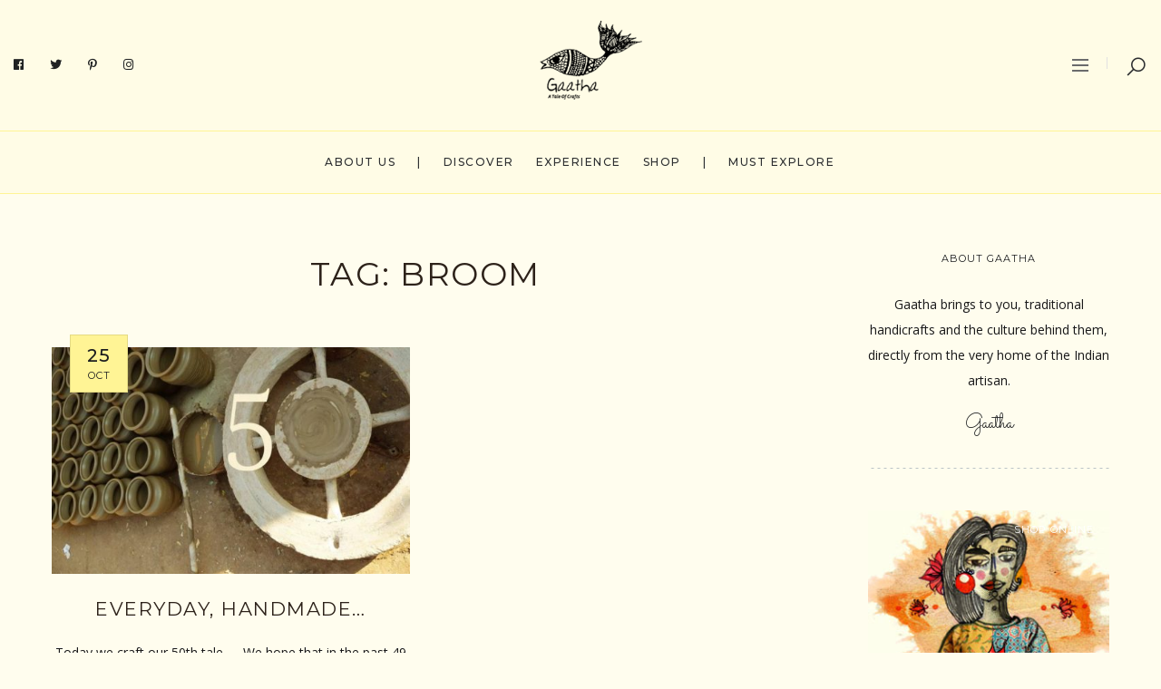

--- FILE ---
content_type: text/html; charset=utf-8
request_url: https://www.google.com/recaptcha/api2/aframe
body_size: 266
content:
<!DOCTYPE HTML><html><head><meta http-equiv="content-type" content="text/html; charset=UTF-8"></head><body><script nonce="jrAon0QK5sJyo7OVyE_N7w">/** Anti-fraud and anti-abuse applications only. See google.com/recaptcha */ try{var clients={'sodar':'https://pagead2.googlesyndication.com/pagead/sodar?'};window.addEventListener("message",function(a){try{if(a.source===window.parent){var b=JSON.parse(a.data);var c=clients[b['id']];if(c){var d=document.createElement('img');d.src=c+b['params']+'&rc='+(localStorage.getItem("rc::a")?sessionStorage.getItem("rc::b"):"");window.document.body.appendChild(d);sessionStorage.setItem("rc::e",parseInt(sessionStorage.getItem("rc::e")||0)+1);localStorage.setItem("rc::h",'1769653784432');}}}catch(b){}});window.parent.postMessage("_grecaptcha_ready", "*");}catch(b){}</script></body></html>